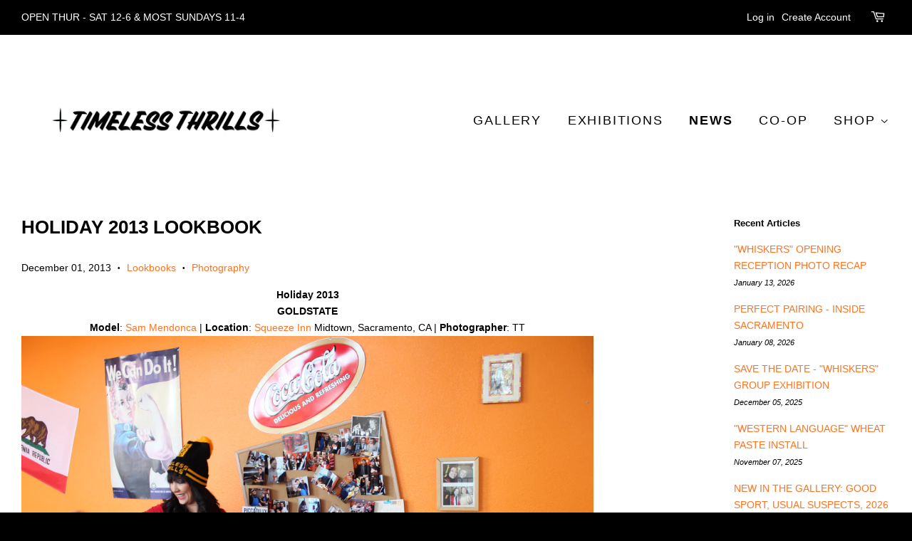

--- FILE ---
content_type: text/html; charset=utf-8
request_url: https://www.timelessthrills.com/blogs/blog/holiday-2013-lookbook
body_size: 13860
content:
<!doctype html>
<!--[if lt IE 7]><html class="no-js lt-ie9 lt-ie8 lt-ie7" lang="en"> <![endif]-->
<!--[if IE 7]><html class="no-js lt-ie9 lt-ie8" lang="en"> <![endif]-->
<!--[if IE 8]><html class="no-js lt-ie9" lang="en"> <![endif]-->
<!--[if IE 9 ]><html class="ie9 no-js"> <![endif]-->
<!--[if (gt IE 9)|!(IE)]><!--> <html class="no-js"> <!--<![endif]-->
<head>
  <!-- Basic page needs ================================================== -->
  <meta charset="utf-8">
  <meta http-equiv="X-UA-Compatible" content="IE=edge,chrome=1">

  
  <link rel="shortcut icon" href="//www.timelessthrills.com/cdn/shop/t/12/assets/favicon.png?v=86791416303638254351759533533" type="image/png" />
  <link rel="apple-touch-icon" href="//www.timelessthrills.com/cdn/shop/t/12/assets/favicon.png?v=86791416303638254351759533533">
  

  <!-- Title and description ================================================== -->
  <title>
  HOLIDAY 2013 LOOKBOOK &ndash; Timeless Thrills
  </title>

  
  <meta name="description" content="Holiday 2013 GOLDSTATE Model: Sam Mendonca | Location: Squeeze Inn Midtown, Sacramento, CA | Photographer: TT">
  

  <!-- Social meta ================================================== -->
  

  <meta property="og:type" content="article">
  <meta property="og:title" content="HOLIDAY 2013 LOOKBOOK">
  <meta property="og:url" content="https://www.timelessthrills.com/blogs/blog/holiday-2013-lookbook">
  
  <meta property="og:image" content="http://www.timelessthrills.com/cdn/shop/articles/holiday_13_lb_grande.png?v=1495150383">
  <meta property="og:image:secure_url" content="https://www.timelessthrills.com/cdn/shop/articles/holiday_13_lb_grande.png?v=1495150383">
  


  <meta property="og:description" content="Holiday 2013 GOLDSTATE Model: Sam Mendonca | Location: Squeeze Inn Midtown, Sacramento, CA | Photographer: TT">

<meta property="og:site_name" content="Timeless Thrills">



<meta name="twitter:card" content="summary">




  <meta name="twitter:title" content="HOLIDAY 2013 LOOKBOOK">
  <meta name="twitter:description" content="
Holiday 2013
GOLDSTATE

Model: Sam Mendonca | Location: Squeeze Inn Midtown, Sacramento, CA | Photographer: TT
















">
  
  <meta property="twitter:image" content="https://www.timelessthrills.com/cdn/shop/articles/holiday_13_lb_grande.png?v=1495150383">
  



  <!-- Helpers ================================================== -->
  <link rel="canonical" href="https://www.timelessthrills.com/blogs/blog/holiday-2013-lookbook">
  <meta name="viewport" content="width=device-width,initial-scale=1">
  <meta name="theme-color" content="black">

  <!-- CSS ================================================== -->
  <link href="//www.timelessthrills.com/cdn/shop/t/12/assets/timber.scss.css?v=105253689608203246611768203701" rel="stylesheet" type="text/css" media="all" />
  <link href="//www.timelessthrills.com/cdn/shop/t/12/assets/theme.scss.css?v=30479259831406371331768203501" rel="stylesheet" type="text/css" media="all" />
  <link href="//www.timelessthrills.com/cdn/shop/t/12/assets/carlowseo.scss.css?v=122589888323381173311768203539" rel="stylesheet" type="text/css" media="all" />

  




  <!-- Header hook for plugins ================================================== -->
  <script>window.performance && window.performance.mark && window.performance.mark('shopify.content_for_header.start');</script><meta id="shopify-digital-wallet" name="shopify-digital-wallet" content="/10731878/digital_wallets/dialog">
<meta name="shopify-checkout-api-token" content="6562c3e71dbb96153d14993b3f7fcc7f">
<meta id="in-context-paypal-metadata" data-shop-id="10731878" data-venmo-supported="false" data-environment="production" data-locale="en_US" data-paypal-v4="true" data-currency="USD">
<link rel="alternate" type="application/atom+xml" title="Feed" href="/blogs/blog.atom" />
<script async="async" src="/checkouts/internal/preloads.js?locale=en-US"></script>
<link rel="preconnect" href="https://shop.app" crossorigin="anonymous">
<script async="async" src="https://shop.app/checkouts/internal/preloads.js?locale=en-US&shop_id=10731878" crossorigin="anonymous"></script>
<script id="apple-pay-shop-capabilities" type="application/json">{"shopId":10731878,"countryCode":"US","currencyCode":"USD","merchantCapabilities":["supports3DS"],"merchantId":"gid:\/\/shopify\/Shop\/10731878","merchantName":"Timeless Thrills","requiredBillingContactFields":["postalAddress","email"],"requiredShippingContactFields":["postalAddress","email"],"shippingType":"shipping","supportedNetworks":["visa","masterCard","amex","discover","elo","jcb"],"total":{"type":"pending","label":"Timeless Thrills","amount":"1.00"},"shopifyPaymentsEnabled":true,"supportsSubscriptions":true}</script>
<script id="shopify-features" type="application/json">{"accessToken":"6562c3e71dbb96153d14993b3f7fcc7f","betas":["rich-media-storefront-analytics"],"domain":"www.timelessthrills.com","predictiveSearch":true,"shopId":10731878,"locale":"en"}</script>
<script>var Shopify = Shopify || {};
Shopify.shop = "timeless-thrills.myshopify.com";
Shopify.locale = "en";
Shopify.currency = {"active":"USD","rate":"1.0"};
Shopify.country = "US";
Shopify.theme = {"name":"Timeless Thrills® - CarlowSEO 12-18-18","id":17209983029,"schema_name":null,"schema_version":null,"theme_store_id":null,"role":"main"};
Shopify.theme.handle = "null";
Shopify.theme.style = {"id":null,"handle":null};
Shopify.cdnHost = "www.timelessthrills.com/cdn";
Shopify.routes = Shopify.routes || {};
Shopify.routes.root = "/";</script>
<script type="module">!function(o){(o.Shopify=o.Shopify||{}).modules=!0}(window);</script>
<script>!function(o){function n(){var o=[];function n(){o.push(Array.prototype.slice.apply(arguments))}return n.q=o,n}var t=o.Shopify=o.Shopify||{};t.loadFeatures=n(),t.autoloadFeatures=n()}(window);</script>
<script>
  window.ShopifyPay = window.ShopifyPay || {};
  window.ShopifyPay.apiHost = "shop.app\/pay";
  window.ShopifyPay.redirectState = null;
</script>
<script id="shop-js-analytics" type="application/json">{"pageType":"article"}</script>
<script defer="defer" async type="module" src="//www.timelessthrills.com/cdn/shopifycloud/shop-js/modules/v2/client.init-shop-cart-sync_BApSsMSl.en.esm.js"></script>
<script defer="defer" async type="module" src="//www.timelessthrills.com/cdn/shopifycloud/shop-js/modules/v2/chunk.common_CBoos6YZ.esm.js"></script>
<script type="module">
  await import("//www.timelessthrills.com/cdn/shopifycloud/shop-js/modules/v2/client.init-shop-cart-sync_BApSsMSl.en.esm.js");
await import("//www.timelessthrills.com/cdn/shopifycloud/shop-js/modules/v2/chunk.common_CBoos6YZ.esm.js");

  window.Shopify.SignInWithShop?.initShopCartSync?.({"fedCMEnabled":true,"windoidEnabled":true});

</script>
<script>
  window.Shopify = window.Shopify || {};
  if (!window.Shopify.featureAssets) window.Shopify.featureAssets = {};
  window.Shopify.featureAssets['shop-js'] = {"shop-cart-sync":["modules/v2/client.shop-cart-sync_DJczDl9f.en.esm.js","modules/v2/chunk.common_CBoos6YZ.esm.js"],"init-fed-cm":["modules/v2/client.init-fed-cm_BzwGC0Wi.en.esm.js","modules/v2/chunk.common_CBoos6YZ.esm.js"],"init-windoid":["modules/v2/client.init-windoid_BS26ThXS.en.esm.js","modules/v2/chunk.common_CBoos6YZ.esm.js"],"init-shop-email-lookup-coordinator":["modules/v2/client.init-shop-email-lookup-coordinator_DFwWcvrS.en.esm.js","modules/v2/chunk.common_CBoos6YZ.esm.js"],"shop-cash-offers":["modules/v2/client.shop-cash-offers_DthCPNIO.en.esm.js","modules/v2/chunk.common_CBoos6YZ.esm.js","modules/v2/chunk.modal_Bu1hFZFC.esm.js"],"shop-button":["modules/v2/client.shop-button_D_JX508o.en.esm.js","modules/v2/chunk.common_CBoos6YZ.esm.js"],"shop-toast-manager":["modules/v2/client.shop-toast-manager_tEhgP2F9.en.esm.js","modules/v2/chunk.common_CBoos6YZ.esm.js"],"avatar":["modules/v2/client.avatar_BTnouDA3.en.esm.js"],"pay-button":["modules/v2/client.pay-button_BuNmcIr_.en.esm.js","modules/v2/chunk.common_CBoos6YZ.esm.js"],"init-shop-cart-sync":["modules/v2/client.init-shop-cart-sync_BApSsMSl.en.esm.js","modules/v2/chunk.common_CBoos6YZ.esm.js"],"shop-login-button":["modules/v2/client.shop-login-button_DwLgFT0K.en.esm.js","modules/v2/chunk.common_CBoos6YZ.esm.js","modules/v2/chunk.modal_Bu1hFZFC.esm.js"],"init-customer-accounts-sign-up":["modules/v2/client.init-customer-accounts-sign-up_TlVCiykN.en.esm.js","modules/v2/client.shop-login-button_DwLgFT0K.en.esm.js","modules/v2/chunk.common_CBoos6YZ.esm.js","modules/v2/chunk.modal_Bu1hFZFC.esm.js"],"init-shop-for-new-customer-accounts":["modules/v2/client.init-shop-for-new-customer-accounts_DrjXSI53.en.esm.js","modules/v2/client.shop-login-button_DwLgFT0K.en.esm.js","modules/v2/chunk.common_CBoos6YZ.esm.js","modules/v2/chunk.modal_Bu1hFZFC.esm.js"],"init-customer-accounts":["modules/v2/client.init-customer-accounts_C0Oh2ljF.en.esm.js","modules/v2/client.shop-login-button_DwLgFT0K.en.esm.js","modules/v2/chunk.common_CBoos6YZ.esm.js","modules/v2/chunk.modal_Bu1hFZFC.esm.js"],"shop-follow-button":["modules/v2/client.shop-follow-button_C5D3XtBb.en.esm.js","modules/v2/chunk.common_CBoos6YZ.esm.js","modules/v2/chunk.modal_Bu1hFZFC.esm.js"],"checkout-modal":["modules/v2/client.checkout-modal_8TC_1FUY.en.esm.js","modules/v2/chunk.common_CBoos6YZ.esm.js","modules/v2/chunk.modal_Bu1hFZFC.esm.js"],"lead-capture":["modules/v2/client.lead-capture_D-pmUjp9.en.esm.js","modules/v2/chunk.common_CBoos6YZ.esm.js","modules/v2/chunk.modal_Bu1hFZFC.esm.js"],"shop-login":["modules/v2/client.shop-login_BmtnoEUo.en.esm.js","modules/v2/chunk.common_CBoos6YZ.esm.js","modules/v2/chunk.modal_Bu1hFZFC.esm.js"],"payment-terms":["modules/v2/client.payment-terms_BHOWV7U_.en.esm.js","modules/v2/chunk.common_CBoos6YZ.esm.js","modules/v2/chunk.modal_Bu1hFZFC.esm.js"]};
</script>
<script>(function() {
  var isLoaded = false;
  function asyncLoad() {
    if (isLoaded) return;
    isLoaded = true;
    var urls = ["https:\/\/chimpstatic.com\/mcjs-connected\/js\/users\/b2c7555d9acd4e29cebeb6435\/8e2cd71e0647db0ad91bc415a.js?shop=timeless-thrills.myshopify.com","https:\/\/rcd.adolab.com\/scripts\/secure.js?shop=timeless-thrills.myshopify.com","https:\/\/chimpstatic.com\/mcjs-connected\/js\/users\/b2c7555d9acd4e29cebeb6435\/6c86ed4e8b1dd3d56351e659a.js?shop=timeless-thrills.myshopify.com"];
    for (var i = 0; i < urls.length; i++) {
      var s = document.createElement('script');
      s.type = 'text/javascript';
      s.async = true;
      s.src = urls[i];
      var x = document.getElementsByTagName('script')[0];
      x.parentNode.insertBefore(s, x);
    }
  };
  if(window.attachEvent) {
    window.attachEvent('onload', asyncLoad);
  } else {
    window.addEventListener('load', asyncLoad, false);
  }
})();</script>
<script id="__st">var __st={"a":10731878,"offset":-28800,"reqid":"7542b17d-3f64-4896-8f7a-62b4e8b2b7f3-1768933890","pageurl":"www.timelessthrills.com\/blogs\/blog\/holiday-2013-lookbook","s":"articles-216637581","u":"0c455bdf5a92","p":"article","rtyp":"article","rid":216637581};</script>
<script>window.ShopifyPaypalV4VisibilityTracking = true;</script>
<script id="captcha-bootstrap">!function(){'use strict';const t='contact',e='account',n='new_comment',o=[[t,t],['blogs',n],['comments',n],[t,'customer']],c=[[e,'customer_login'],[e,'guest_login'],[e,'recover_customer_password'],[e,'create_customer']],r=t=>t.map((([t,e])=>`form[action*='/${t}']:not([data-nocaptcha='true']) input[name='form_type'][value='${e}']`)).join(','),a=t=>()=>t?[...document.querySelectorAll(t)].map((t=>t.form)):[];function s(){const t=[...o],e=r(t);return a(e)}const i='password',u='form_key',d=['recaptcha-v3-token','g-recaptcha-response','h-captcha-response',i],f=()=>{try{return window.sessionStorage}catch{return}},m='__shopify_v',_=t=>t.elements[u];function p(t,e,n=!1){try{const o=window.sessionStorage,c=JSON.parse(o.getItem(e)),{data:r}=function(t){const{data:e,action:n}=t;return t[m]||n?{data:e,action:n}:{data:t,action:n}}(c);for(const[e,n]of Object.entries(r))t.elements[e]&&(t.elements[e].value=n);n&&o.removeItem(e)}catch(o){console.error('form repopulation failed',{error:o})}}const l='form_type',E='cptcha';function T(t){t.dataset[E]=!0}const w=window,h=w.document,L='Shopify',v='ce_forms',y='captcha';let A=!1;((t,e)=>{const n=(g='f06e6c50-85a8-45c8-87d0-21a2b65856fe',I='https://cdn.shopify.com/shopifycloud/storefront-forms-hcaptcha/ce_storefront_forms_captcha_hcaptcha.v1.5.2.iife.js',D={infoText:'Protected by hCaptcha',privacyText:'Privacy',termsText:'Terms'},(t,e,n)=>{const o=w[L][v],c=o.bindForm;if(c)return c(t,g,e,D).then(n);var r;o.q.push([[t,g,e,D],n]),r=I,A||(h.body.append(Object.assign(h.createElement('script'),{id:'captcha-provider',async:!0,src:r})),A=!0)});var g,I,D;w[L]=w[L]||{},w[L][v]=w[L][v]||{},w[L][v].q=[],w[L][y]=w[L][y]||{},w[L][y].protect=function(t,e){n(t,void 0,e),T(t)},Object.freeze(w[L][y]),function(t,e,n,w,h,L){const[v,y,A,g]=function(t,e,n){const i=e?o:[],u=t?c:[],d=[...i,...u],f=r(d),m=r(i),_=r(d.filter((([t,e])=>n.includes(e))));return[a(f),a(m),a(_),s()]}(w,h,L),I=t=>{const e=t.target;return e instanceof HTMLFormElement?e:e&&e.form},D=t=>v().includes(t);t.addEventListener('submit',(t=>{const e=I(t);if(!e)return;const n=D(e)&&!e.dataset.hcaptchaBound&&!e.dataset.recaptchaBound,o=_(e),c=g().includes(e)&&(!o||!o.value);(n||c)&&t.preventDefault(),c&&!n&&(function(t){try{if(!f())return;!function(t){const e=f();if(!e)return;const n=_(t);if(!n)return;const o=n.value;o&&e.removeItem(o)}(t);const e=Array.from(Array(32),(()=>Math.random().toString(36)[2])).join('');!function(t,e){_(t)||t.append(Object.assign(document.createElement('input'),{type:'hidden',name:u})),t.elements[u].value=e}(t,e),function(t,e){const n=f();if(!n)return;const o=[...t.querySelectorAll(`input[type='${i}']`)].map((({name:t})=>t)),c=[...d,...o],r={};for(const[a,s]of new FormData(t).entries())c.includes(a)||(r[a]=s);n.setItem(e,JSON.stringify({[m]:1,action:t.action,data:r}))}(t,e)}catch(e){console.error('failed to persist form',e)}}(e),e.submit())}));const S=(t,e)=>{t&&!t.dataset[E]&&(n(t,e.some((e=>e===t))),T(t))};for(const o of['focusin','change'])t.addEventListener(o,(t=>{const e=I(t);D(e)&&S(e,y())}));const B=e.get('form_key'),M=e.get(l),P=B&&M;t.addEventListener('DOMContentLoaded',(()=>{const t=y();if(P)for(const e of t)e.elements[l].value===M&&p(e,B);[...new Set([...A(),...v().filter((t=>'true'===t.dataset.shopifyCaptcha))])].forEach((e=>S(e,t)))}))}(h,new URLSearchParams(w.location.search),n,t,e,['guest_login'])})(!0,!0)}();</script>
<script integrity="sha256-4kQ18oKyAcykRKYeNunJcIwy7WH5gtpwJnB7kiuLZ1E=" data-source-attribution="shopify.loadfeatures" defer="defer" src="//www.timelessthrills.com/cdn/shopifycloud/storefront/assets/storefront/load_feature-a0a9edcb.js" crossorigin="anonymous"></script>
<script crossorigin="anonymous" defer="defer" src="//www.timelessthrills.com/cdn/shopifycloud/storefront/assets/shopify_pay/storefront-65b4c6d7.js?v=20250812"></script>
<script data-source-attribution="shopify.dynamic_checkout.dynamic.init">var Shopify=Shopify||{};Shopify.PaymentButton=Shopify.PaymentButton||{isStorefrontPortableWallets:!0,init:function(){window.Shopify.PaymentButton.init=function(){};var t=document.createElement("script");t.src="https://www.timelessthrills.com/cdn/shopifycloud/portable-wallets/latest/portable-wallets.en.js",t.type="module",document.head.appendChild(t)}};
</script>
<script data-source-attribution="shopify.dynamic_checkout.buyer_consent">
  function portableWalletsHideBuyerConsent(e){var t=document.getElementById("shopify-buyer-consent"),n=document.getElementById("shopify-subscription-policy-button");t&&n&&(t.classList.add("hidden"),t.setAttribute("aria-hidden","true"),n.removeEventListener("click",e))}function portableWalletsShowBuyerConsent(e){var t=document.getElementById("shopify-buyer-consent"),n=document.getElementById("shopify-subscription-policy-button");t&&n&&(t.classList.remove("hidden"),t.removeAttribute("aria-hidden"),n.addEventListener("click",e))}window.Shopify?.PaymentButton&&(window.Shopify.PaymentButton.hideBuyerConsent=portableWalletsHideBuyerConsent,window.Shopify.PaymentButton.showBuyerConsent=portableWalletsShowBuyerConsent);
</script>
<script data-source-attribution="shopify.dynamic_checkout.cart.bootstrap">document.addEventListener("DOMContentLoaded",(function(){function t(){return document.querySelector("shopify-accelerated-checkout-cart, shopify-accelerated-checkout")}if(t())Shopify.PaymentButton.init();else{new MutationObserver((function(e,n){t()&&(Shopify.PaymentButton.init(),n.disconnect())})).observe(document.body,{childList:!0,subtree:!0})}}));
</script>
<link id="shopify-accelerated-checkout-styles" rel="stylesheet" media="screen" href="https://www.timelessthrills.com/cdn/shopifycloud/portable-wallets/latest/accelerated-checkout-backwards-compat.css" crossorigin="anonymous">
<style id="shopify-accelerated-checkout-cart">
        #shopify-buyer-consent {
  margin-top: 1em;
  display: inline-block;
  width: 100%;
}

#shopify-buyer-consent.hidden {
  display: none;
}

#shopify-subscription-policy-button {
  background: none;
  border: none;
  padding: 0;
  text-decoration: underline;
  font-size: inherit;
  cursor: pointer;
}

#shopify-subscription-policy-button::before {
  box-shadow: none;
}

      </style>

<script>window.performance && window.performance.mark && window.performance.mark('shopify.content_for_header.end');</script>

  

<!--[if lt IE 9]>
<script src="//cdnjs.cloudflare.com/ajax/libs/html5shiv/3.7.2/html5shiv.min.js" type="text/javascript"></script>
<script src="//www.timelessthrills.com/cdn/shop/t/12/assets/respond.min.js?v=52248677837542619231545253161" type="text/javascript"></script>
<link href="//www.timelessthrills.com/cdn/shop/t/12/assets/respond-proxy.html" id="respond-proxy" rel="respond-proxy" />
<link href="//www.timelessthrills.com/search?q=014f771cbdb57595618b6400de1799be" id="respond-redirect" rel="respond-redirect" />
<script src="//www.timelessthrills.com/search?q=014f771cbdb57595618b6400de1799be" type="text/javascript"></script>
<![endif]-->



  <script src="//ajax.googleapis.com/ajax/libs/jquery/1.11.0/jquery.min.js" type="text/javascript"></script>
  <script src="//www.timelessthrills.com/cdn/shop/t/12/assets/modernizr.min.js?v=26620055551102246001545253159" type="text/javascript"></script>

  
  

  <script src="https://disablerightclick.upsell-apps.com/script_tag.js?shop=timeless-thrills.myshopify.com"></script>
<link href="https://monorail-edge.shopifysvc.com" rel="dns-prefetch">
<script>(function(){if ("sendBeacon" in navigator && "performance" in window) {try {var session_token_from_headers = performance.getEntriesByType('navigation')[0].serverTiming.find(x => x.name == '_s').description;} catch {var session_token_from_headers = undefined;}var session_cookie_matches = document.cookie.match(/_shopify_s=([^;]*)/);var session_token_from_cookie = session_cookie_matches && session_cookie_matches.length === 2 ? session_cookie_matches[1] : "";var session_token = session_token_from_headers || session_token_from_cookie || "";function handle_abandonment_event(e) {var entries = performance.getEntries().filter(function(entry) {return /monorail-edge.shopifysvc.com/.test(entry.name);});if (!window.abandonment_tracked && entries.length === 0) {window.abandonment_tracked = true;var currentMs = Date.now();var navigation_start = performance.timing.navigationStart;var payload = {shop_id: 10731878,url: window.location.href,navigation_start,duration: currentMs - navigation_start,session_token,page_type: "article"};window.navigator.sendBeacon("https://monorail-edge.shopifysvc.com/v1/produce", JSON.stringify({schema_id: "online_store_buyer_site_abandonment/1.1",payload: payload,metadata: {event_created_at_ms: currentMs,event_sent_at_ms: currentMs}}));}}window.addEventListener('pagehide', handle_abandonment_event);}}());</script>
<script id="web-pixels-manager-setup">(function e(e,d,r,n,o){if(void 0===o&&(o={}),!Boolean(null===(a=null===(i=window.Shopify)||void 0===i?void 0:i.analytics)||void 0===a?void 0:a.replayQueue)){var i,a;window.Shopify=window.Shopify||{};var t=window.Shopify;t.analytics=t.analytics||{};var s=t.analytics;s.replayQueue=[],s.publish=function(e,d,r){return s.replayQueue.push([e,d,r]),!0};try{self.performance.mark("wpm:start")}catch(e){}var l=function(){var e={modern:/Edge?\/(1{2}[4-9]|1[2-9]\d|[2-9]\d{2}|\d{4,})\.\d+(\.\d+|)|Firefox\/(1{2}[4-9]|1[2-9]\d|[2-9]\d{2}|\d{4,})\.\d+(\.\d+|)|Chrom(ium|e)\/(9{2}|\d{3,})\.\d+(\.\d+|)|(Maci|X1{2}).+ Version\/(15\.\d+|(1[6-9]|[2-9]\d|\d{3,})\.\d+)([,.]\d+|)( \(\w+\)|)( Mobile\/\w+|) Safari\/|Chrome.+OPR\/(9{2}|\d{3,})\.\d+\.\d+|(CPU[ +]OS|iPhone[ +]OS|CPU[ +]iPhone|CPU IPhone OS|CPU iPad OS)[ +]+(15[._]\d+|(1[6-9]|[2-9]\d|\d{3,})[._]\d+)([._]\d+|)|Android:?[ /-](13[3-9]|1[4-9]\d|[2-9]\d{2}|\d{4,})(\.\d+|)(\.\d+|)|Android.+Firefox\/(13[5-9]|1[4-9]\d|[2-9]\d{2}|\d{4,})\.\d+(\.\d+|)|Android.+Chrom(ium|e)\/(13[3-9]|1[4-9]\d|[2-9]\d{2}|\d{4,})\.\d+(\.\d+|)|SamsungBrowser\/([2-9]\d|\d{3,})\.\d+/,legacy:/Edge?\/(1[6-9]|[2-9]\d|\d{3,})\.\d+(\.\d+|)|Firefox\/(5[4-9]|[6-9]\d|\d{3,})\.\d+(\.\d+|)|Chrom(ium|e)\/(5[1-9]|[6-9]\d|\d{3,})\.\d+(\.\d+|)([\d.]+$|.*Safari\/(?![\d.]+ Edge\/[\d.]+$))|(Maci|X1{2}).+ Version\/(10\.\d+|(1[1-9]|[2-9]\d|\d{3,})\.\d+)([,.]\d+|)( \(\w+\)|)( Mobile\/\w+|) Safari\/|Chrome.+OPR\/(3[89]|[4-9]\d|\d{3,})\.\d+\.\d+|(CPU[ +]OS|iPhone[ +]OS|CPU[ +]iPhone|CPU IPhone OS|CPU iPad OS)[ +]+(10[._]\d+|(1[1-9]|[2-9]\d|\d{3,})[._]\d+)([._]\d+|)|Android:?[ /-](13[3-9]|1[4-9]\d|[2-9]\d{2}|\d{4,})(\.\d+|)(\.\d+|)|Mobile Safari.+OPR\/([89]\d|\d{3,})\.\d+\.\d+|Android.+Firefox\/(13[5-9]|1[4-9]\d|[2-9]\d{2}|\d{4,})\.\d+(\.\d+|)|Android.+Chrom(ium|e)\/(13[3-9]|1[4-9]\d|[2-9]\d{2}|\d{4,})\.\d+(\.\d+|)|Android.+(UC? ?Browser|UCWEB|U3)[ /]?(15\.([5-9]|\d{2,})|(1[6-9]|[2-9]\d|\d{3,})\.\d+)\.\d+|SamsungBrowser\/(5\.\d+|([6-9]|\d{2,})\.\d+)|Android.+MQ{2}Browser\/(14(\.(9|\d{2,})|)|(1[5-9]|[2-9]\d|\d{3,})(\.\d+|))(\.\d+|)|K[Aa][Ii]OS\/(3\.\d+|([4-9]|\d{2,})\.\d+)(\.\d+|)/},d=e.modern,r=e.legacy,n=navigator.userAgent;return n.match(d)?"modern":n.match(r)?"legacy":"unknown"}(),u="modern"===l?"modern":"legacy",c=(null!=n?n:{modern:"",legacy:""})[u],f=function(e){return[e.baseUrl,"/wpm","/b",e.hashVersion,"modern"===e.buildTarget?"m":"l",".js"].join("")}({baseUrl:d,hashVersion:r,buildTarget:u}),m=function(e){var d=e.version,r=e.bundleTarget,n=e.surface,o=e.pageUrl,i=e.monorailEndpoint;return{emit:function(e){var a=e.status,t=e.errorMsg,s=(new Date).getTime(),l=JSON.stringify({metadata:{event_sent_at_ms:s},events:[{schema_id:"web_pixels_manager_load/3.1",payload:{version:d,bundle_target:r,page_url:o,status:a,surface:n,error_msg:t},metadata:{event_created_at_ms:s}}]});if(!i)return console&&console.warn&&console.warn("[Web Pixels Manager] No Monorail endpoint provided, skipping logging."),!1;try{return self.navigator.sendBeacon.bind(self.navigator)(i,l)}catch(e){}var u=new XMLHttpRequest;try{return u.open("POST",i,!0),u.setRequestHeader("Content-Type","text/plain"),u.send(l),!0}catch(e){return console&&console.warn&&console.warn("[Web Pixels Manager] Got an unhandled error while logging to Monorail."),!1}}}}({version:r,bundleTarget:l,surface:e.surface,pageUrl:self.location.href,monorailEndpoint:e.monorailEndpoint});try{o.browserTarget=l,function(e){var d=e.src,r=e.async,n=void 0===r||r,o=e.onload,i=e.onerror,a=e.sri,t=e.scriptDataAttributes,s=void 0===t?{}:t,l=document.createElement("script"),u=document.querySelector("head"),c=document.querySelector("body");if(l.async=n,l.src=d,a&&(l.integrity=a,l.crossOrigin="anonymous"),s)for(var f in s)if(Object.prototype.hasOwnProperty.call(s,f))try{l.dataset[f]=s[f]}catch(e){}if(o&&l.addEventListener("load",o),i&&l.addEventListener("error",i),u)u.appendChild(l);else{if(!c)throw new Error("Did not find a head or body element to append the script");c.appendChild(l)}}({src:f,async:!0,onload:function(){if(!function(){var e,d;return Boolean(null===(d=null===(e=window.Shopify)||void 0===e?void 0:e.analytics)||void 0===d?void 0:d.initialized)}()){var d=window.webPixelsManager.init(e)||void 0;if(d){var r=window.Shopify.analytics;r.replayQueue.forEach((function(e){var r=e[0],n=e[1],o=e[2];d.publishCustomEvent(r,n,o)})),r.replayQueue=[],r.publish=d.publishCustomEvent,r.visitor=d.visitor,r.initialized=!0}}},onerror:function(){return m.emit({status:"failed",errorMsg:"".concat(f," has failed to load")})},sri:function(e){var d=/^sha384-[A-Za-z0-9+/=]+$/;return"string"==typeof e&&d.test(e)}(c)?c:"",scriptDataAttributes:o}),m.emit({status:"loading"})}catch(e){m.emit({status:"failed",errorMsg:(null==e?void 0:e.message)||"Unknown error"})}}})({shopId: 10731878,storefrontBaseUrl: "https://www.timelessthrills.com",extensionsBaseUrl: "https://extensions.shopifycdn.com/cdn/shopifycloud/web-pixels-manager",monorailEndpoint: "https://monorail-edge.shopifysvc.com/unstable/produce_batch",surface: "storefront-renderer",enabledBetaFlags: ["2dca8a86"],webPixelsConfigList: [{"id":"515407925","configuration":"{\"config\":\"{\\\"pixel_id\\\":\\\"G-WZC7BQLXP6\\\",\\\"gtag_events\\\":[{\\\"type\\\":\\\"purchase\\\",\\\"action_label\\\":\\\"G-WZC7BQLXP6\\\"},{\\\"type\\\":\\\"page_view\\\",\\\"action_label\\\":\\\"G-WZC7BQLXP6\\\"},{\\\"type\\\":\\\"view_item\\\",\\\"action_label\\\":\\\"G-WZC7BQLXP6\\\"},{\\\"type\\\":\\\"search\\\",\\\"action_label\\\":\\\"G-WZC7BQLXP6\\\"},{\\\"type\\\":\\\"add_to_cart\\\",\\\"action_label\\\":\\\"G-WZC7BQLXP6\\\"},{\\\"type\\\":\\\"begin_checkout\\\",\\\"action_label\\\":\\\"G-WZC7BQLXP6\\\"},{\\\"type\\\":\\\"add_payment_info\\\",\\\"action_label\\\":\\\"G-WZC7BQLXP6\\\"}],\\\"enable_monitoring_mode\\\":false}\"}","eventPayloadVersion":"v1","runtimeContext":"OPEN","scriptVersion":"b2a88bafab3e21179ed38636efcd8a93","type":"APP","apiClientId":1780363,"privacyPurposes":[],"dataSharingAdjustments":{"protectedCustomerApprovalScopes":["read_customer_address","read_customer_email","read_customer_name","read_customer_personal_data","read_customer_phone"]}},{"id":"shopify-app-pixel","configuration":"{}","eventPayloadVersion":"v1","runtimeContext":"STRICT","scriptVersion":"0450","apiClientId":"shopify-pixel","type":"APP","privacyPurposes":["ANALYTICS","MARKETING"]},{"id":"shopify-custom-pixel","eventPayloadVersion":"v1","runtimeContext":"LAX","scriptVersion":"0450","apiClientId":"shopify-pixel","type":"CUSTOM","privacyPurposes":["ANALYTICS","MARKETING"]}],isMerchantRequest: false,initData: {"shop":{"name":"Timeless Thrills","paymentSettings":{"currencyCode":"USD"},"myshopifyDomain":"timeless-thrills.myshopify.com","countryCode":"US","storefrontUrl":"https:\/\/www.timelessthrills.com"},"customer":null,"cart":null,"checkout":null,"productVariants":[],"purchasingCompany":null},},"https://www.timelessthrills.com/cdn","fcfee988w5aeb613cpc8e4bc33m6693e112",{"modern":"","legacy":""},{"shopId":"10731878","storefrontBaseUrl":"https:\/\/www.timelessthrills.com","extensionBaseUrl":"https:\/\/extensions.shopifycdn.com\/cdn\/shopifycloud\/web-pixels-manager","surface":"storefront-renderer","enabledBetaFlags":"[\"2dca8a86\"]","isMerchantRequest":"false","hashVersion":"fcfee988w5aeb613cpc8e4bc33m6693e112","publish":"custom","events":"[[\"page_viewed\",{}]]"});</script><script>
  window.ShopifyAnalytics = window.ShopifyAnalytics || {};
  window.ShopifyAnalytics.meta = window.ShopifyAnalytics.meta || {};
  window.ShopifyAnalytics.meta.currency = 'USD';
  var meta = {"page":{"pageType":"article","resourceType":"article","resourceId":216637581,"requestId":"7542b17d-3f64-4896-8f7a-62b4e8b2b7f3-1768933890"}};
  for (var attr in meta) {
    window.ShopifyAnalytics.meta[attr] = meta[attr];
  }
</script>
<script class="analytics">
  (function () {
    var customDocumentWrite = function(content) {
      var jquery = null;

      if (window.jQuery) {
        jquery = window.jQuery;
      } else if (window.Checkout && window.Checkout.$) {
        jquery = window.Checkout.$;
      }

      if (jquery) {
        jquery('body').append(content);
      }
    };

    var hasLoggedConversion = function(token) {
      if (token) {
        return document.cookie.indexOf('loggedConversion=' + token) !== -1;
      }
      return false;
    }

    var setCookieIfConversion = function(token) {
      if (token) {
        var twoMonthsFromNow = new Date(Date.now());
        twoMonthsFromNow.setMonth(twoMonthsFromNow.getMonth() + 2);

        document.cookie = 'loggedConversion=' + token + '; expires=' + twoMonthsFromNow;
      }
    }

    var trekkie = window.ShopifyAnalytics.lib = window.trekkie = window.trekkie || [];
    if (trekkie.integrations) {
      return;
    }
    trekkie.methods = [
      'identify',
      'page',
      'ready',
      'track',
      'trackForm',
      'trackLink'
    ];
    trekkie.factory = function(method) {
      return function() {
        var args = Array.prototype.slice.call(arguments);
        args.unshift(method);
        trekkie.push(args);
        return trekkie;
      };
    };
    for (var i = 0; i < trekkie.methods.length; i++) {
      var key = trekkie.methods[i];
      trekkie[key] = trekkie.factory(key);
    }
    trekkie.load = function(config) {
      trekkie.config = config || {};
      trekkie.config.initialDocumentCookie = document.cookie;
      var first = document.getElementsByTagName('script')[0];
      var script = document.createElement('script');
      script.type = 'text/javascript';
      script.onerror = function(e) {
        var scriptFallback = document.createElement('script');
        scriptFallback.type = 'text/javascript';
        scriptFallback.onerror = function(error) {
                var Monorail = {
      produce: function produce(monorailDomain, schemaId, payload) {
        var currentMs = new Date().getTime();
        var event = {
          schema_id: schemaId,
          payload: payload,
          metadata: {
            event_created_at_ms: currentMs,
            event_sent_at_ms: currentMs
          }
        };
        return Monorail.sendRequest("https://" + monorailDomain + "/v1/produce", JSON.stringify(event));
      },
      sendRequest: function sendRequest(endpointUrl, payload) {
        // Try the sendBeacon API
        if (window && window.navigator && typeof window.navigator.sendBeacon === 'function' && typeof window.Blob === 'function' && !Monorail.isIos12()) {
          var blobData = new window.Blob([payload], {
            type: 'text/plain'
          });

          if (window.navigator.sendBeacon(endpointUrl, blobData)) {
            return true;
          } // sendBeacon was not successful

        } // XHR beacon

        var xhr = new XMLHttpRequest();

        try {
          xhr.open('POST', endpointUrl);
          xhr.setRequestHeader('Content-Type', 'text/plain');
          xhr.send(payload);
        } catch (e) {
          console.log(e);
        }

        return false;
      },
      isIos12: function isIos12() {
        return window.navigator.userAgent.lastIndexOf('iPhone; CPU iPhone OS 12_') !== -1 || window.navigator.userAgent.lastIndexOf('iPad; CPU OS 12_') !== -1;
      }
    };
    Monorail.produce('monorail-edge.shopifysvc.com',
      'trekkie_storefront_load_errors/1.1',
      {shop_id: 10731878,
      theme_id: 17209983029,
      app_name: "storefront",
      context_url: window.location.href,
      source_url: "//www.timelessthrills.com/cdn/s/trekkie.storefront.cd680fe47e6c39ca5d5df5f0a32d569bc48c0f27.min.js"});

        };
        scriptFallback.async = true;
        scriptFallback.src = '//www.timelessthrills.com/cdn/s/trekkie.storefront.cd680fe47e6c39ca5d5df5f0a32d569bc48c0f27.min.js';
        first.parentNode.insertBefore(scriptFallback, first);
      };
      script.async = true;
      script.src = '//www.timelessthrills.com/cdn/s/trekkie.storefront.cd680fe47e6c39ca5d5df5f0a32d569bc48c0f27.min.js';
      first.parentNode.insertBefore(script, first);
    };
    trekkie.load(
      {"Trekkie":{"appName":"storefront","development":false,"defaultAttributes":{"shopId":10731878,"isMerchantRequest":null,"themeId":17209983029,"themeCityHash":"16995866723666543531","contentLanguage":"en","currency":"USD","eventMetadataId":"2140273c-feee-4c4f-96b1-22f0f8d2d54c"},"isServerSideCookieWritingEnabled":true,"monorailRegion":"shop_domain","enabledBetaFlags":["65f19447"]},"Session Attribution":{},"S2S":{"facebookCapiEnabled":false,"source":"trekkie-storefront-renderer","apiClientId":580111}}
    );

    var loaded = false;
    trekkie.ready(function() {
      if (loaded) return;
      loaded = true;

      window.ShopifyAnalytics.lib = window.trekkie;

      var originalDocumentWrite = document.write;
      document.write = customDocumentWrite;
      try { window.ShopifyAnalytics.merchantGoogleAnalytics.call(this); } catch(error) {};
      document.write = originalDocumentWrite;

      window.ShopifyAnalytics.lib.page(null,{"pageType":"article","resourceType":"article","resourceId":216637581,"requestId":"7542b17d-3f64-4896-8f7a-62b4e8b2b7f3-1768933890","shopifyEmitted":true});

      var match = window.location.pathname.match(/checkouts\/(.+)\/(thank_you|post_purchase)/)
      var token = match? match[1]: undefined;
      if (!hasLoggedConversion(token)) {
        setCookieIfConversion(token);
        
      }
    });


        var eventsListenerScript = document.createElement('script');
        eventsListenerScript.async = true;
        eventsListenerScript.src = "//www.timelessthrills.com/cdn/shopifycloud/storefront/assets/shop_events_listener-3da45d37.js";
        document.getElementsByTagName('head')[0].appendChild(eventsListenerScript);

})();</script>
  <script>
  if (!window.ga || (window.ga && typeof window.ga !== 'function')) {
    window.ga = function ga() {
      (window.ga.q = window.ga.q || []).push(arguments);
      if (window.Shopify && window.Shopify.analytics && typeof window.Shopify.analytics.publish === 'function') {
        window.Shopify.analytics.publish("ga_stub_called", {}, {sendTo: "google_osp_migration"});
      }
      console.error("Shopify's Google Analytics stub called with:", Array.from(arguments), "\nSee https://help.shopify.com/manual/promoting-marketing/pixels/pixel-migration#google for more information.");
    };
    if (window.Shopify && window.Shopify.analytics && typeof window.Shopify.analytics.publish === 'function') {
      window.Shopify.analytics.publish("ga_stub_initialized", {}, {sendTo: "google_osp_migration"});
    }
  }
</script>
<script
  defer
  src="https://www.timelessthrills.com/cdn/shopifycloud/perf-kit/shopify-perf-kit-3.0.4.min.js"
  data-application="storefront-renderer"
  data-shop-id="10731878"
  data-render-region="gcp-us-central1"
  data-page-type="article"
  data-theme-instance-id="17209983029"
  data-theme-name=""
  data-theme-version=""
  data-monorail-region="shop_domain"
  data-resource-timing-sampling-rate="10"
  data-shs="true"
  data-shs-beacon="true"
  data-shs-export-with-fetch="true"
  data-shs-logs-sample-rate="1"
  data-shs-beacon-endpoint="https://www.timelessthrills.com/api/collect"
></script>
</head>

<body id="holiday-2013-lookbook" class="template-article" >

  <div class="header-bar">
  <div class="wrapper medium-down--hide">
    <div class="post-large--display-table">

      <div class="header-bar__left post-large--display-table-cell">

        

        

        
          <div class="header-bar__module header-bar__message">
            OPEN THUR - SAT 12-6 & MOST SUNDAYS 11-4
          </div>
        

      </div>

      <div class="header-bar__right post-large--display-table-cell">

        
          <ul class="header-bar__module header-bar__module--list">
            
              <li>
                <a href="https://www.timelessthrills.com/customer_authentication/redirect?locale=en&amp;region_country=US" id="customer_login_link">Log in</a>
              </li>
              <li>
                <a href="https://account.timelessthrills.com?locale=en" id="customer_register_link">Create Account</a>
              </li>
            
          </ul>
        

        <div class="header-bar__module">
          <span class="header-bar__sep" aria-hidden="true"></span>
          <a href="/cart" class="cart-page-link">
            <span class="icon icon-cart header-bar__cart-icon" aria-hidden="true"></span>
          </a>
        </div>

        <div class="header-bar__module">
          <a href="/cart" class="cart-page-link">
            
            <span class="cart-count header-bar__cart-count hidden-count">0</span>
          </a>
        </div>

        

      </div>
    </div>
  </div>
  <div class="wrapper post-large--hide">
    <button type="button" class="mobile-nav-trigger" id="MobileNavTrigger">
      <span class="icon icon-hamburger" aria-hidden="true"></span>
      
    </button>
    <a href="/cart" class="cart-page-link mobile-cart-page-link">
      <span class="icon icon-cart header-bar__cart-icon" aria-hidden="true"></span>
       <span class="cart-count hidden-count">0</span>
    </a>
  </div>
  <ul id="MobileNav" class="mobile-nav post-large--hide">
  
  
  
  <li class="mobile-nav__link" aria-haspopup="true">
    
      <a href="/pages/gallery" class="mobile-nav">
        GALLERY
      </a>
    
  </li>
  
  
  <li class="mobile-nav__link" aria-haspopup="true">
    
      <a href="/blogs/exhibitions" class="mobile-nav">
        EXHIBITIONS
      </a>
    
  </li>
  
  
  <li class="mobile-nav__link" aria-haspopup="true">
    
      <a href="/blogs/blog" class="mobile-nav">
        NEWS
      </a>
    
  </li>
  
  
  <li class="mobile-nav__link" aria-haspopup="true">
    
      <a href="/pages/sacramento-natural-foods-co-op-partnership-remote-gallery" class="mobile-nav">
        CO-OP
      </a>
    
  </li>
  
  
  <li class="mobile-nav__link" aria-haspopup="true">
    
      <a href="/collections/shop-all" class="mobile-nav__sublist-trigger">
        SHOP
        <span class="icon-fallback-text mobile-nav__sublist-expand">
  <span class="icon icon-plus" aria-hidden="true"></span>
  <span class="fallback-text">+</span>
</span>
<span class="icon-fallback-text mobile-nav__sublist-contract">
  <span class="icon icon-minus" aria-hidden="true"></span>
  <span class="fallback-text">-</span>
</span>
      </a>
      <ul class="mobile-nav__sublist">  
        
          <li class="mobile-nav__sublist-link">
            <a href="/collections/shop-all">ALL</a>
          </li>
        
          <li class="mobile-nav__sublist-link">
            <a href="/collections/tops">TOPS</a>
          </li>
        
          <li class="mobile-nav__sublist-link">
            <a href="/collections/shorts">SHORTS</a>
          </li>
        
          <li class="mobile-nav__sublist-link">
            <a href="/collections/headwear">HEADWEAR</a>
          </li>
        
          <li class="mobile-nav__sublist-link">
            <a href="/collections/accessories">ACCESSORIES</a>
          </li>
        
          <li class="mobile-nav__sublist-link">
            <a href="/collections/original-artwork">ARTWORK</a>
          </li>
        
          <li class="mobile-nav__sublist-link">
            <a href="/collections/newsstand">NEWSSTAND</a>
          </li>
        
      </ul>
    
  </li>
  

  
    
      <li class="mobile-nav__link">
        <a href="https://www.timelessthrills.com/customer_authentication/redirect?locale=en&amp;region_country=US" id="customer_login_link">Log in</a>
      </li>
      
        <li class="mobile-nav__link">
          <a href="https://account.timelessthrills.com?locale=en" id="customer_register_link">Create account</a>
        </li>
      
    
  
  
  <li class="mobile-nav__link">
    
  </li>
  
</ul>

</div>


  <header class="site-header" role="banner">
    <div class="wrapper">

      

      <div class="grid--full post-large--display-table">
        <div class="grid__item post-large--one-third post-large--display-table-cell">
          
            <div class="h1 site-header__logo post-large--left" itemscope itemtype="http://schema.org/Organization">
          
            
              <a href="/" itemprop="url">
                <img src="//www.timelessthrills.com/cdn/shop/t/12/assets/logo.png?v=110463062741362324651732255024" alt="Timeless Thrills" itemprop="logo">
              </a>
            
          
            </div>
          
          
            <p class="header-message post-large--hide">
              <small>OPEN THUR - SAT 12-6 & MOST SUNDAYS 11-4</small>
            </p>
          
        </div>
        <div class="grid__item post-large--two-thirds post-large--display-table-cell medium-down--hide">
          
<ul class="site-nav post-large--text-right" id="AccessibleNav">
  
    
    
    
      <li >
        <a href="/pages/gallery" class="site-nav__link">GALLERY</a>
      </li>
    
  
    
    
    
      <li >
        <a href="/blogs/exhibitions" class="site-nav__link">EXHIBITIONS</a>
      </li>
    
  
    
    
    
      <li class="site-nav--active">
        <a href="/blogs/blog" class="site-nav__link">NEWS</a>
      </li>
    
  
    
    
    
      <li >
        <a href="/pages/sacramento-natural-foods-co-op-partnership-remote-gallery" class="site-nav__link">CO-OP</a>
      </li>
    
  
    
    
    
      <li class="site-nav--has-dropdown" aria-haspopup="true">
        <a href="/collections/shop-all" class="site-nav__link">
          SHOP
          <span class="icon-fallback-text">
            <span class="icon icon-arrow-down" aria-hidden="true"></span>
          </span>
        </a>
        <ul class="site-nav__dropdown">
          
            <li>
              <a href="/collections/shop-all" class="site-nav__link">ALL</a>
            </li>
          
            <li>
              <a href="/collections/tops" class="site-nav__link">TOPS</a>
            </li>
          
            <li>
              <a href="/collections/shorts" class="site-nav__link">SHORTS</a>
            </li>
          
            <li>
              <a href="/collections/headwear" class="site-nav__link">HEADWEAR</a>
            </li>
          
            <li>
              <a href="/collections/accessories" class="site-nav__link">ACCESSORIES</a>
            </li>
          
            <li>
              <a href="/collections/original-artwork" class="site-nav__link">ARTWORK</a>
            </li>
          
            <li>
              <a href="/collections/newsstand" class="site-nav__link">NEWSSTAND</a>
            </li>
          
        </ul>
      </li>
    
  
</ul>

        </div>
      </div>

      

    </div>
</header>

  <main class="wrapper main-content" role="main">
    <div class="grid">
        <div class="grid__item">
          







<div class="grid">

  <article class="grid__item post-large--four-fifths" itemscope itemtype="http://schema.org/Article">
  
    <div class="grid">
      <div class="grid__item post-large--ten-twelfths">

        <header class="section-header">
          <h1 class="section-header__title">HOLIDAY 2013 LOOKBOOK</h1>
        </header>

        <p>
          <time datetime="2013-12-01">December 01, 2013</time>
          
          
            <span class="meta-sep">&#8226;</span>
            
              <a href="/blogs/blog/tagged/lookbooks">Lookbooks</a> <span class="meta-sep">&#8226;</span> 
            
              <a href="/blogs/blog/tagged/photography">Photography</a>
            
          
        </p>

        <div class="rte" itemprop="articleBody">
          
          <div style="text-align: center;">
<div><strong>Holiday 2013</strong></div>
<div><strong>GOLDSTATE</strong></div>
<div>
<strong>Model</strong>: <a href="https://www.instagram.com/_samgria_/" target="_blank" rel="noopener noreferrer">Sam Mendonca</a> | <strong>Location</strong>: <a href="http://www.thesqueezeinn.com/" target="_blank" rel="noopener noreferrer">Squeeze Inn</a> Midtown, Sacramento, CA | <strong>Photographer</strong>: TT</div>
<div><img alt="" src="https://cdn.shopify.com/s/files/1/1073/1878/files/IMG_1690_1024x1024.JPG?7846581001307200474"></div>
<div><img alt="" src="https://cdn.shopify.com/s/files/1/1073/1878/files/IMG_1617_1024x1024.JPG?7846581001307200474"></div>
<div><img alt="" src="https://cdn.shopify.com/s/files/1/1073/1878/files/IMG_1730_1024x1024.JPG?7846581001307200474"></div>
<div><img alt="" src="https://cdn.shopify.com/s/files/1/1073/1878/files/IMG_1851_1024x1024.JPG?13692621204285926397"></div>
<div><img alt="" src="https://cdn.shopify.com/s/files/1/1073/1878/files/IMG_1961_1024x1024.JPG?13811630095241564200"></div>
<div><img alt="" src="https://cdn.shopify.com/s/files/1/1073/1878/files/IMG_2015_1024x1024.JPG?13011516043473448303"></div>
<div><img alt="" src="https://cdn.shopify.com/s/files/1/1073/1878/files/IMG_2022_1024x1024.JPG?13129087392156933816"></div>
<div><img alt="" src="https://cdn.shopify.com/s/files/1/1073/1878/files/IMG_2112_1024x1024.JPG?13129087392156933816"></div>
<div><img alt="" src="https://cdn.shopify.com/s/files/1/1073/1878/files/IMG_2155_1024x1024.JPG?13129087392156933816"></div>
<div><img alt="" src="https://cdn.shopify.com/s/files/1/1073/1878/files/IMG_2186_1024x1024.JPG?13129087392156933816"></div>
<div><img alt="" src="https://cdn.shopify.com/s/files/1/1073/1878/files/IMG_2227_1024x1024.JPG?15290312703795425783"></div>
<div><img alt="" src="https://cdn.shopify.com/s/files/1/1073/1878/files/IMG_2256_1024x1024.JPG?15290312703795425783"></div>
<div><img alt="" src="https://cdn.shopify.com/s/files/1/1073/1878/files/IMG_2262_1024x1024.JPG?1633775747038422458"></div>
<div><img alt="" src="https://cdn.shopify.com/s/files/1/1073/1878/files/IMG_2263_1024x1024.JPG?17907959208507142862"></div>
<div><img alt="" src="https://cdn.shopify.com/s/files/1/1073/1878/files/IMG_2265_1024x1024.JPG?2927194893556673368"></div>
<div><img alt="" src="https://cdn.shopify.com/s/files/1/1073/1878/files/IMG_2299_1024x1024.JPG?12811142317773317133"></div>
</div>
          
        </div>

        

        
        
          <hr class="hr--clear hr--small">
          <p class="clearfix">
            
              <span class="left">
                &larr; <a href="/blogs/blog/chuuwee-for-timeless-thrills" title="">Older Post</a>
              </span>
            
            
              <span class="right">
                <a href="/blogs/blog/spring-2014-lookbook" title="">Newer Post</a> &rarr;
              </span>
            
          </p>
        

        
          <hr class="hr--clear hr--small">

          

            
            <div id="Comments">

              

              

              
              <form method="post" action="/blogs/blog/holiday-2013-lookbook/comments#comment_form" id="comment_form" accept-charset="UTF-8" class="comment-form"><input type="hidden" name="form_type" value="new_comment" /><input type="hidden" name="utf8" value="✓" />

                
                <h4 id="add-comment-title">Leave a comment</h3>

                

                <div class="grid">

                  <div class="grid__item post-large--one-half">
                    <label for="CommentAuthor" class="label--hidden">Name</label>
                    <input  type="text" name="comment[author]" placeholder="Name" id="CommentAuthor" value="" autocapitalize="words">

                    <label for="CommentEmail" class="label--hidden">Email</label>
                    <input  type="email" name="comment[email]" placeholder="Email" id="CommentEmail" value="" autocorrect="off" autocapitalize="off">
                  </div>

                  <div class="grid__item">
                    <label for="CommentBody" class="label--hidden">Message</label>
                    <textarea  name="comment[body]" id="CommentBody" placeholder="Message"></textarea>
                  </div>

                </div>

                
                  <p><small>Please note, comments must be approved before they are published</small></p>
                

                <input type="submit" class="btn" value="Post comment">

                

                

              </form>

            </div>
    
        
        
      </div>
    </div>
  </article>

  <aside class="sidebar grid__item post-large--one-fifth">
    <h4>Recent Articles</h4>

  <p>
    <a href="/blogs/blog/whiskers-opening-reception-photo-recap">"WHISKERS" OPENING RECEPTION PHOTO RECAP</a>
    <br>
    <time pubdate datetime="2026-01-13">
      <em class="text-light">January 13, 2026</em>
    </time>
  </p>

  <p>
    <a href="/blogs/blog/perfect-pairing-inside-sacramento">PERFECT PAIRING - INSIDE SACRAMENTO</a>
    <br>
    <time pubdate datetime="2026-01-08">
      <em class="text-light">January 08, 2026</em>
    </time>
  </p>

  <p>
    <a href="/blogs/blog/save-the-date-whiskers-group-exhibition">SAVE THE DATE - "WHISKERS" GROUP EXHIBITION</a>
    <br>
    <time pubdate datetime="2025-12-05">
      <em class="text-light">December 05, 2025</em>
    </time>
  </p>

  <p>
    <a href="/blogs/blog/western-language-wheat-paste-install">"WESTERN LANGUAGE" WHEAT PASTE INSTALL</a>
    <br>
    <time pubdate datetime="2025-11-07">
      <em class="text-light">November 07, 2025</em>
    </time>
  </p>

  <p>
    <a href="/blogs/blog/new-in-the-gallery-good-sport-usual-suspects-2026-calendars">NEW IN THE GALLERY: GOOD SPORT, USUAL SUSPECTS, 2026 CALENDARS</a>
    <br>
    <time pubdate datetime="2025-10-29">
      <em class="text-light">October 29, 2025</em>
    </time>
  </p>

  <p>
    <a href="/blogs/blog/studio-visit-with-tony-mills">STUDIO VISIT WITH TONY MILLS</a>
    <br>
    <time pubdate datetime="2025-10-28">
      <em class="text-light">October 28, 2025</em>
    </time>
  </p>



  <h4>Categories</h4>
  <ul>
    
      
      <li><a href="/blogs/blog/tagged/3714-j-street" title="Show articles tagged 3714 J Street">3714 J Street</a></li>
      
    
      
      <li><a href="/blogs/blog/tagged/art-and-design" title="Show articles tagged Art and Design">Art and Design</a></li>
      
    
      
      <li><a href="/blogs/blog/tagged/collaborations" title="Show articles tagged Collaborations">Collaborations</a></li>
      
    
      
      <li><a href="/blogs/blog/tagged/editorials" title="Show articles tagged Editorials">Editorials</a></li>
      
    
      
      <li><a href="/blogs/blog/tagged/events" title="Show articles tagged Events">Events</a></li>
      
    
      
      <li><a href="/blogs/blog/tagged/lookbooks" title="Show articles tagged Lookbooks">Lookbooks</a></li>
      
    
      
      <li><a href="/blogs/blog/tagged/news" title="Show articles tagged News">News</a></li>
      
    
      
      <li><a href="/blogs/blog/tagged/photography" title="Show articles tagged Photography">Photography</a></li>
      
    
      
      <li><a href="/blogs/blog/tagged/ping-pong-league" title="Show articles tagged Ping Pong League">Ping Pong League</a></li>
      
    
      
      <li><a href="/blogs/blog/tagged/places" title="Show articles tagged Places">Places</a></li>
      
    
      
      <li><a href="/blogs/blog/tagged/press" title="Show articles tagged Press">Press</a></li>
      
    
      
      <li><a href="/blogs/blog/tagged/product" title="Show articles tagged Product">Product</a></li>
      
    
      
      <li><a href="/blogs/blog/tagged/video" title="Show articles tagged Video">Video</a></li>
      
    
  </ul>


  </aside>
</div>



        </div>
    </div>
  </main>

  <footer class="site-footer small--text-center" role="contentinfo">

    <div class="wrapper">

      <div class="grid-uniform ">
        
        <div class="time">
          <div class="grid__item large--one-half small--one-whole">
            <span class="date"></span>
            <span class="timeact"></span>
          </div>
          <div class="grid__item large--one-half small--one-whole">
            GALLERY IS 
            <span class="storestat"></span>
          </div>
        </div>


        
        
        
        
        
        
        
        

        
<div class="grid__item post-large--one-third medium--one-third site-footer__links">
        </div>
        

        

        


          <div class="grid__item post-large--one-third medium--one-third text-center">
                    
            <h4></h4>
              
              <ul class="inline-list social-icons">
  
  
  
  
  
    <li>
      <a class="icon-fallback-text" href="https://www.instagram.com/timelessthrills/" title="Timeless Thrills on Instagram">
        <span class="icon icon-instagram" aria-hidden="true"></span>
        <span class="fallback-text">Instagram</span>
      </a>
    </li>
  
  
  
  
  
  
</ul>
                    

          </div>



        
          <div class="grid__item post-large--one-third medium--one-third">
            <h4></h4>
            <div class="rte">Timeless Thrills | 3714 J St. Sacramento, CA 95816 | gallery@timelessthrills.com | Tel. (916) 228-4597 | Open Thur - Sat 12-6 & Most Sundays 11-4 |</div>
          </div>
        

        
      </div>

      <hr class="hr--small hr--clear">

      <div class="grid">
        <div class="grid__item text-center">
          <p class="site-footer__links">Copyright &copy; 2026, <a href="/" title="">Timeless Thrills</a> All Rights Reserved. </p>
        </div>
      </div>

      

    </div>

  </footer>

  

  

  <script src="//www.timelessthrills.com/cdn/shop/t/12/assets/fastclick.min.js?v=29723458539410922371545253155" type="text/javascript"></script>
  <script src="//www.timelessthrills.com/cdn/shop/t/12/assets/timber.js?v=117545440411324876641545253169" type="text/javascript"></script>
  <script src="//www.timelessthrills.com/cdn/shop/t/12/assets/theme.js?v=113113953279360412201545253169" type="text/javascript"></script>

  

  
    
  

  <script src="//www.timelessthrills.com/cdn/shop/t/12/assets/moment-with-locals.js?v=22215161512747434921545272457" type="text/javascript"></script>
<script src="//www.timelessthrills.com/cdn/shop/t/12/assets/moment-timezone.js?v=156334470319753371271545272384" type="text/javascript"></script>

<script>
var zone_name =  moment.tz.guess();
var timezone = moment.tz(zone_name).zoneAbbr()
var time = moment().format('h:mm A')
var date = moment().format('MM/DD/YYYY')

var losAngelesHr = moment().tz("America/Los_Angeles").format('HHmm');
var losAngelesMin = moment().tz("America/Los_Angeles").format('m');
var losAngelesDay = moment().tz("America/Los_Angeles").format('ddd');
var ftime = losAngelesHr
  
//console.log(losAngelesHr + losAngelesMin +' '+ losAngelesDay)

if (losAngelesDay === 'Mon'){
  var sopen = 2400
  var sclose = 2400
  if(ftime >= sclose){
    var status = 'Closed'
  } else if (ftime <= sopen){
    var status = 'Closed'
  } else if ( sopen < ftime < sclose ){
    var status = 'Open'
  } 
} else if (losAngelesDay === 'Tue'){
  var sopen = 2400
  var sclose = 2400
  if(ftime >= sclose){
    var status = 'Closed'
  } else if (ftime <= sopen){
    var status = 'Closed'
  } else if ( sopen < ftime < sclose ){
    var status = 'Open'
  }   
} else if (losAngelesDay === 'Wed'){
  var sopen = 2400
  var sclose = 2400
  if(ftime >= sclose){
    var status = 'Closed'
  } else if (ftime <= sopen){
    var status = 'Closed'
  } else if ( sopen < ftime < sclose ){
    var status = 'Open'
  } 
} else if (losAngelesDay === 'Thu'){
  var sopen = 1200
  var sclose = 1800
  if(ftime >= sclose){
    var status = 'Closed'
  } else if (ftime <= sopen){
    var status = 'Closed'
  } else if ( sopen < ftime < sclose ){
    var status = 'Open'
  }
  
} else if (losAngelesDay === 'Fri'){
    var sopen = 1200
  var sclose = 1800
  if(ftime >= sclose){
    var status = 'Closed'
  } else if (ftime <= sopen){
    var status = 'Closed'
  } else if ( sopen < ftime < sclose ){
    var status = 'Open'
  }
} else if (losAngelesDay === 'Sat'){
  var sopen = 1200
  var sclose = 1800
  if(ftime >= sclose){
    var status = 'Closed'
  } else if (ftime <= sopen){
    var status = 'Closed'
  } else if ( sopen < ftime < sclose ){
    var status = 'Open'
  }
} else if (losAngelesDay === 'Sun'){
  var sopen = 1100
  var sclose = 1600
  if(ftime >= sclose){
    var status = 'Closed'
  } else if (ftime <= sopen){
    var status = 'Closed'
  } else if ( sopen < ftime < sclose ){
    var status = 'Open'
  }  
}


$('.date').html(date)
$('.timeact').html(time)
//$('.timezone').html(timezone)
$('.storestat').html(status)
</script>
  
</body>
</html>


--- FILE ---
content_type: text/css
request_url: https://www.timelessthrills.com/cdn/shop/t/12/assets/carlowseo.scss.css?v=122589888323381173311768203539
body_size: -466
content:
.colcont{margin-left:0}.collmenuwrap{text-align:center}li.colllink{display:inline-block;padding:5px 15px;background:#000;margin:0 2px 10px}.colllink a{color:#fff}.time{text-align:center;margin-bottom:12px;display:inline-block;width:100%;border-top:1px solid #000000;border-bottom:1px solid #000000;padding:5px 0;text-transform:uppercase}span.storestat{background:#fff;padding:8px;color:#000}span.storestat a{color:#fff}#mc-embedded-subscribe-form input.btn{background:#000;color:#fff}@media screen and (max-width: 767px){.site-header__logo{width:200px}.site-header{padding:11px 0}}@media screen and (max-width: 767px){.colllink a{font-size:12px}.time .grid__item{margin-bottom:5px}}
/*# sourceMappingURL=/cdn/shop/t/12/assets/carlowseo.scss.css.map?v=122589888323381173311768203539 */
